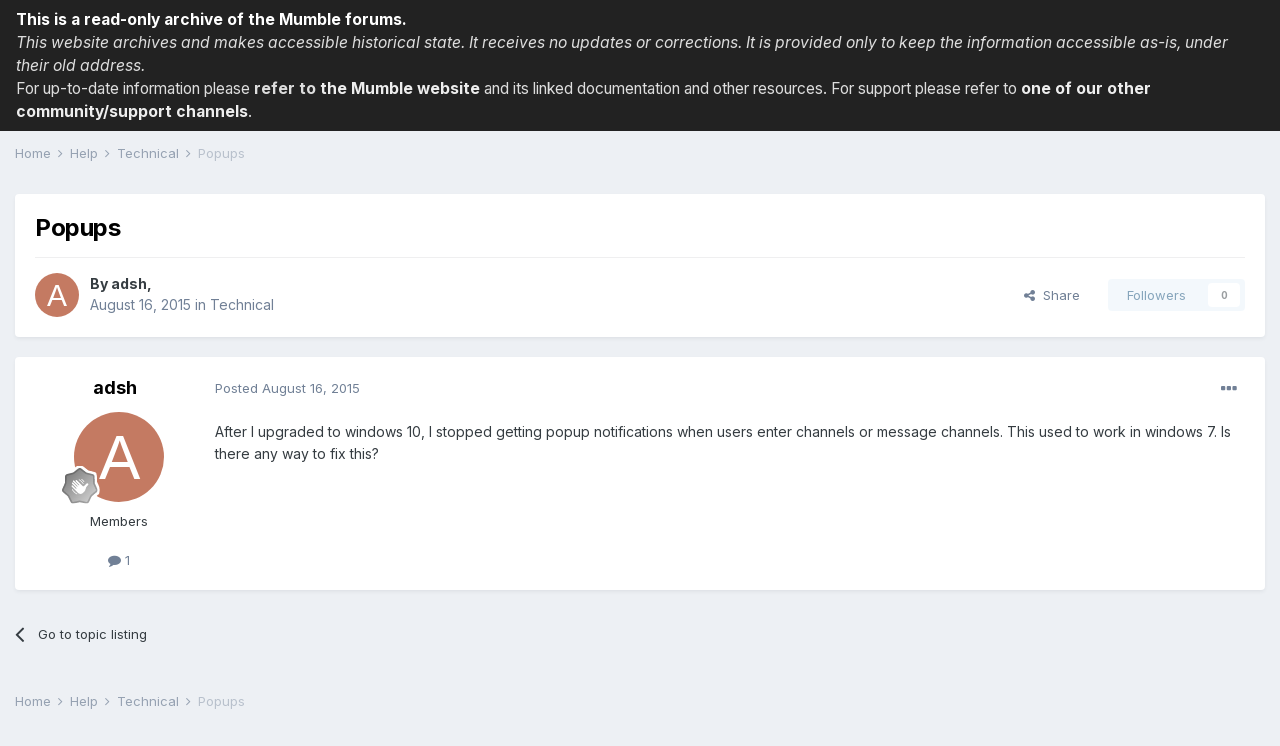

--- FILE ---
content_type: text/html
request_url: https://forums.mumble.info/topic/1778-popups/
body_size: 37087
content:
<!DOCTYPE html>
<html lang="en-US" dir="ltr">
	<head><base href="https://forums.mumble.info/">
		<meta charset="utf-8">
        
		<title>Popups - Technical - Mumble forums</title>
		
		
		
		

	<meta name="viewport" content="width=device-width, initial-scale=1">


	
	


	<meta name="twitter:card" content="summary" />



	
		
			
				<meta property="og:title" content="Popups">
			
		
	

	
		
			
				<meta property="og:type" content="website">
			
		
	

	
		
			
				<meta property="og:url" content="topic/1778-popups/">
			
		
	

	
		
			
				<meta name="description" content="After I upgraded to windows 10, I stopped getting popup notifications when users enter channels or message channels. This used to work in windows 7. Is there any way to fix this?">
			
		
	

	
		
			
				<meta property="og:description" content="After I upgraded to windows 10, I stopped getting popup notifications when users enter channels or message channels. This used to work in windows 7. Is there any way to fix this?">
			
		
	

	
		
			
				<meta property="og:updated_time" content="2015-08-16T22:14:37Z">
			
		
	

	
		
			
				<meta property="og:site_name" content="Mumble forums">
			
		
	

	
		
			
				<meta property="og:locale" content="en_US">
			
		
	


	
		<link rel="canonical" href="topic/1778-popups/" />
	




<link rel="manifest" href="manifest.webmanifest/">
<meta name="msapplication-config" content="browserconfig.xml/">
<meta name="msapplication-starturl" content="/">
<meta name="application-name" content="Mumble forums">
<meta name="apple-mobile-web-app-title" content="Mumble forums">

	<meta name="theme-color" content="#ffffff">






	

	
		
			<link rel="icon" sizes="36x36" href="uploads/monthly_2020_12/android-chrome-36x36.png">
		
	

	
		
			<link rel="icon" sizes="48x48" href="uploads/monthly_2020_12/android-chrome-48x48.png">
		
	

	
		
			<link rel="icon" sizes="72x72" href="uploads/monthly_2020_12/android-chrome-72x72.png">
		
	

	
		
			<link rel="icon" sizes="96x96" href="uploads/monthly_2020_12/android-chrome-96x96.png">
		
	

	
		
			<link rel="icon" sizes="144x144" href="uploads/monthly_2020_12/android-chrome-144x144.png">
		
	

	
		
			<link rel="icon" sizes="192x192" href="uploads/monthly_2020_12/android-chrome-192x192.png">
		
	

	
		
			<link rel="icon" sizes="256x256" href="uploads/monthly_2020_12/android-chrome-256x256.png">
		
	

	
		
			<link rel="icon" sizes="384x384" href="uploads/monthly_2020_12/android-chrome-384x384.png">
		
	

	
		
			<link rel="icon" sizes="512x512" href="uploads/monthly_2020_12/android-chrome-512x512.png">
		
	

	
		
			<meta name="msapplication-square70x70logo" content="uploads/monthly_2020_12/msapplication-square70x70logo.png"/>
		
	

	
		
			<meta name="msapplication-TileImage" content="uploads/monthly_2020_12/msapplication-TileImage.png"/>
		
	

	
		
			<meta name="msapplication-square150x150logo" content="uploads/monthly_2020_12/msapplication-square150x150logo.png"/>
		
	

	
		
			<meta name="msapplication-wide310x150logo" content="uploads/monthly_2020_12/msapplication-wide310x150logo.png"/>
		
	

	
		
			<meta name="msapplication-square310x310logo" content="uploads/monthly_2020_12/msapplication-square310x310logo.png"/>
		
	

	
		
			
				<link rel="apple-touch-icon" href="uploads/monthly_2020_12/apple-touch-icon-57x57.png">
			
		
	

	
		
			
				<link rel="apple-touch-icon" sizes="60x60" href="uploads/monthly_2020_12/apple-touch-icon-60x60.png">
			
		
	

	
		
			
				<link rel="apple-touch-icon" sizes="72x72" href="uploads/monthly_2020_12/apple-touch-icon-72x72.png">
			
		
	

	
		
			
				<link rel="apple-touch-icon" sizes="76x76" href="uploads/monthly_2020_12/apple-touch-icon-76x76.png">
			
		
	

	
		
			
				<link rel="apple-touch-icon" sizes="114x114" href="uploads/monthly_2020_12/apple-touch-icon-114x114.png">
			
		
	

	
		
			
				<link rel="apple-touch-icon" sizes="120x120" href="uploads/monthly_2020_12/apple-touch-icon-120x120.png">
			
		
	

	
		
			
				<link rel="apple-touch-icon" sizes="144x144" href="uploads/monthly_2020_12/apple-touch-icon-144x144.png">
			
		
	

	
		
			
				<link rel="apple-touch-icon" sizes="152x152" href="uploads/monthly_2020_12/apple-touch-icon-152x152.png">
			
		
	

	
		
			
				<link rel="apple-touch-icon" sizes="180x180" href="uploads/monthly_2020_12/apple-touch-icon-180x180.png">
			
		
	





<link rel="preload" href="applications/core/interface/font/fontawesome-webfont.woff2?v=4.7.0" as="font" crossorigin="anonymous">
		


	
		<link href="https://fonts.googleapis.com/css?family=Inter:300,300i,400,400i,500,700,700i" rel="stylesheet" referrerpolicy="origin">
	



	<link rel='stylesheet' href='uploads/css_built_1/341e4a57816af3ba440d891ca87450ff_framework.css?v=598ba121771663357266' media='all'>

	<link rel='stylesheet' href='uploads/css_built_1/05e81b71abe4f22d6eb8d1a929494829_responsive.css?v=598ba121771663357266' media='all'>

	<link rel='stylesheet' href='uploads/css_built_1/90eb5adf50a8c640f633d47fd7eb1778_core.css?v=598ba121771663357266' media='all'>

	<link rel='stylesheet' href='uploads/css_built_1/5a0da001ccc2200dc5625c3f3934497d_core_responsive.css?v=598ba121771663357266' media='all'>

	<link rel='stylesheet' href='uploads/css_built_1/62e269ced0fdab7e30e026f1d30ae516_forums.css?v=598ba121771663357266' media='all'>

	<link rel='stylesheet' href='uploads/css_built_1/76e62c573090645fb99a15a363d8620e_forums_responsive.css?v=598ba121771663357266' media='all'>

	<link rel='stylesheet' href='uploads/css_built_1/ebdea0c6a7dab6d37900b9190d3ac77b_topics.css?v=598ba121771663357266' media='all'>





<link rel='stylesheet' href='uploads/css_built_1/258adbb6e4f3e83cd3b355f84e3fa002_custom.css?v=598ba121771663357266' media='all'>




		
		

	
	<link rel='shortcut icon' href='uploads/monthly_2020_12/favicon.ico' type="image/x-icon">

	</head>
	<body class='ipsApp ipsApp_front ipsJS_none ipsClearfix' data-controller='core.front.core.app' data-message="" data-pageApp='forums' data-pageLocation='front' data-pageModule='forums' data-pageController='topic' data-pageID='1778'  >
<div style="background: #222; color: #ddd; padding: 0.5em 1em; font-size: 1.2em; line-height: 1.5em;">
  <p style="margin:0;padding:0;color:#fff;"><b>This is a read-only archive of the Mumble forums.</b></p>
  <p style="margin:0;padding:0;font-style:italic;">This website archives and makes accessible historical state. It receives no updates or corrections. It is provided only to keep the information accessible as-is, under their old address.</p>
  <p style="margin:0;padding:0;">For up-to-date information please <b>refer to <a href="https://www.mumble.info/" style="color:#eee;">the Mumble website</a></b> and its linked documentation and other resources. For support please refer to <b><a href="https://www.mumble.info/contact/" style="color:#eee;">one of our other community/support channels</a></b>.</p>
</div>

		
        

        

		  <a href='#ipsLayout_mainArea' class='ipsHide' title='Go to main content on this page' accesskey='m'>Jump to content</a>
	<main id='ipsLayout_body' class='ipsLayout_container'>
			<div id='ipsLayout_contentArea'>
				<div id='ipsLayout_contentWrapper'>
					
<nav class='ipsBreadcrumb ipsBreadcrumb_top ipsFaded_withHover'>
	



	<ul data-role="breadcrumbList">
		<li>
			<a title="Home" href=''>
				<span>Home <i class='fa fa-angle-right'></i></span>
			</a>
		</li>
		
		
			<li>
				
					<a href='forum/5-help/'>
						<span>Help <i class='fa fa-angle-right' aria-hidden="true"></i></span>
					</a>
				
			</li>
		
			<li>
				
					<a href='forum/6-technical/'>
						<span>Technical <i class='fa fa-angle-right' aria-hidden="true"></i></span>
					</a>
				
			</li>
		
			<li>
				
					Popups
				
			</li>
		
	</ul>
</nav>
					
					<div id='ipsLayout_mainArea'>
						
						
						
						

	




						



<div class='ipsPageHeader ipsResponsive_pull ipsBox ipsPadding sm:ipsPadding:half ipsMargin_bottom'>
		
	
	<div class='ipsFlex ipsFlex-ai:center ipsFlex-fw:wrap ipsGap:4'>
		<div class='ipsFlex-flex:11'>
			<h1 class='ipsType_pageTitle ipsContained_container'>
				

				
				
					<span class='ipsType_break ipsContained'>
						<span>Popups</span>
					</span>
				
			</h1>
			
			
		</div>
		
	</div>
	<hr class='ipsHr'>
	<div class='ipsPageHeader__meta ipsFlex ipsFlex-jc:between ipsFlex-ai:center ipsFlex-fw:wrap ipsGap:3'>
		<div class='ipsFlex-flex:11'>
			<div class='ipsPhotoPanel ipsPhotoPanel_mini ipsPhotoPanel_notPhone ipsClearfix'>
				


	<a href="profile/2624-adsh/" rel="nofollow" data-ipsHover data-ipsHover-width="370" data-ipsHover-target="profile/2624-adsh/?do=hovercard" class="ipsUserPhoto ipsUserPhoto_mini" title="Go to adsh's profile">
		<img src='data:image/svg+xml,%3Csvg%20xmlns%3D%22http%3A%2F%2Fwww.w3.org%2F2000%2Fsvg%22%20viewBox%3D%220%200%201024%201024%22%20style%3D%22background%3A%23c47a62%22%3E%3Cg%3E%3Ctext%20text-anchor%3D%22middle%22%20dy%3D%22.35em%22%20x%3D%22512%22%20y%3D%22512%22%20fill%3D%22%23ffffff%22%20font-size%3D%22700%22%20font-family%3D%22-apple-system%2C%20BlinkMacSystemFont%2C%20Roboto%2C%20Helvetica%2C%20Arial%2C%20sans-serif%22%3EA%3C%2Ftext%3E%3C%2Fg%3E%3C%2Fsvg%3E' alt='adsh' loading="lazy">
	</a>

				<div>
					<p class='ipsType_reset ipsType_blendLinks'>
						<span class='ipsType_normal'>
						
							<strong>By 


<a href='profile/2624-adsh/' rel="nofollow" data-ipsHover data-ipsHover-width='370' data-ipsHover-target='profile/2624-adsh/?do=hovercard&amp;referrer=https%253A%252F%252Fforums.mumble.info%252Ftopic%252F1778-popups%252F' title="Go to adsh's profile" class="ipsType_break">adsh</a>, </strong><br />
							<span class='ipsType_light'><time datetime='2015-08-16T22:14:37Z' title='08/16/2015 10:14  PM' data-short='7 yr'>August 16, 2015</time> in <a href="forum/6-technical/">Technical</a></span>
						
						</span>
					</p>
				</div>
			</div>
		</div>
		
			<div class='ipsFlex-flex:01 ipsResponsive_hidePhone'>
				<div class='ipsFlex ipsFlex-ai:center ipsFlex-jc:center ipsGap:3 ipsGap_row:0'>
					
						


    <a href='#elShareItem_220262566_menu' id='elShareItem_220262566' data-ipsMenu class='ipsShareButton ipsButton ipsButton_verySmall ipsButton_link ipsButton_link--light'>
        <span><i class='fa fa-share-alt'></i></span> &nbsp;Share
    </a>

    <div class='ipsPadding ipsMenu ipsMenu_auto ipsHide' id='elShareItem_220262566_menu' data-controller="core.front.core.sharelink">
        <ul class='ipsList_inline'>
            
                <li>
<a href="http://twitter.com/share?url=https%3A%2F%2Fforums.mumble.info%2Ftopic%2F1778-popups%2F" class="cShareLink cShareLink_twitter" target="_blank" data-role="shareLink" title='Share on Twitter' data-ipsTooltip rel='nofollow noopener'>
	<i class="fa fa-twitter"></i>
</a></li>
            
                <li>
<a href="https://www.facebook.com/sharer/sharer.php?u=https%3A%2F%2Fforums.mumble.info%2Ftopic%2F1778-popups%2F" class="cShareLink cShareLink_facebook" target="_blank" data-role="shareLink" title='Share on Facebook' data-ipsTooltip rel='noopener nofollow'>
	<i class="fa fa-facebook"></i>
</a></li>
            
                <li>
<a href="http://www.reddit.com/submit?url=https%3A%2F%2Fforums.mumble.info%2Ftopic%2F1778-popups%2F&amp;title=Popups" rel="nofollow noopener" class="cShareLink cShareLink_reddit" target="_blank" title='Share on Reddit' data-ipsTooltip>
	<i class="fa fa-reddit"></i>
</a></li>
            
                <li>
<a href="http://www.linkedin.com/shareArticle?mini=true&amp;url=https%3A%2F%2Fforums.mumble.info%2Ftopic%2F1778-popups%2F&amp;title=Popups" rel="nofollow noopener" class="cShareLink cShareLink_linkedin" target="_blank" data-role="shareLink" title='Share on LinkedIn' data-ipsTooltip>
	<i class="fa fa-linkedin"></i>
</a></li>
            
                <li>
<a href="http://pinterest.com/pin/create/button/?url=topic/1778-popups/&amp;media=" class="cShareLink cShareLink_pinterest" rel="nofollow noopener" target="_blank" data-role="shareLink" title='Share on Pinterest' data-ipsTooltip>
	<i class="fa fa-pinterest"></i>
</a></li>
            
        </ul>
        
            <hr class='ipsHr'>
            <button class='ipsHide ipsButton ipsButton_verySmall ipsButton_light ipsButton_fullWidth ipsMargin_top:half' data-controller='core.front.core.webshare' data-role='webShare' data-webShareTitle='Popups' data-webShareText='Popups' data-webShareUrl='topic/1778-popups/'>More sharing options...</button>
        
    </div>

					
					



					

<div data-followApp='forums' data-followArea='topic' data-followID='1778' data-controller='core.front.core.followButton'>
	

	<a href='login/' rel="nofollow" class="ipsFollow ipsPos_middle ipsButton ipsButton_light ipsButton_verySmall ipsButton_disabled" data-role="followButton" data-ipsTooltip title='Sign in to follow this'>
		<span>Followers</span>
		<span class='ipsCommentCount'>0</span>
	</a>

</div>
				</div>
			</div>
					
	</div>
	
	
</div>








<div class='ipsClearfix'>
	<ul class="ipsToolList ipsToolList_horizontal ipsClearfix ipsSpacer_both ipsResponsive_hidePhone">
		
		
		
	</ul>
</div>

<div id='comments' data-controller='core.front.core.commentFeed,forums.front.topic.view, core.front.core.ignoredComments' data-autoPoll data-baseURL='topic/1778-popups/' data-lastPage data-feedID='topic-1778' class='cTopic ipsClear ipsSpacer_top'>
	
			
	

	

<div data-controller='core.front.core.recommendedComments' data-url='topic/1778-popups/?recommended=comments' class='ipsRecommendedComments ipsHide'>
	<div data-role="recommendedComments">
		<h2 class='ipsType_sectionHead ipsType_large ipsType_bold ipsMargin_bottom'>Recommended Posts</h2>
		
	</div>
</div>
	
	<div id="elPostFeed" data-role='commentFeed' data-controller='core.front.core.moderation' >
		<form action="topic/1778-popups/?amp;do=multimodComment" method="post" data-ipsPageAction data-role='moderationTools'>
			
			
				

					

					
					



<a id='comment-6086'></a>
<article  id='elComment_6086' class='cPost ipsBox ipsResponsive_pull  ipsComment  ipsComment_parent ipsClearfix ipsClear ipsColumns ipsColumns_noSpacing ipsColumns_collapsePhone    '>
	

	

	<div class='cAuthorPane_mobile ipsResponsive_showPhone'>
		<div class='cAuthorPane_photo'>
			<div class='cAuthorPane_photoWrap'>
				


	<a href="profile/2624-adsh/" rel="nofollow" data-ipsHover data-ipsHover-width="370" data-ipsHover-target="profile/2624-adsh/?do=hovercard" class="ipsUserPhoto ipsUserPhoto_large" title="Go to adsh's profile">
		<img src='data:image/svg+xml,%3Csvg%20xmlns%3D%22http%3A%2F%2Fwww.w3.org%2F2000%2Fsvg%22%20viewBox%3D%220%200%201024%201024%22%20style%3D%22background%3A%23c47a62%22%3E%3Cg%3E%3Ctext%20text-anchor%3D%22middle%22%20dy%3D%22.35em%22%20x%3D%22512%22%20y%3D%22512%22%20fill%3D%22%23ffffff%22%20font-size%3D%22700%22%20font-family%3D%22-apple-system%2C%20BlinkMacSystemFont%2C%20Roboto%2C%20Helvetica%2C%20Arial%2C%20sans-serif%22%3EA%3C%2Ftext%3E%3C%2Fg%3E%3C%2Fsvg%3E' alt='adsh' loading="lazy">
	</a>

				
				
					<a href="profile/2624-adsh/badges/" rel="nofollow">
						
<img src='uploads/monthly_2021_06/1_Newbie.svg' loading="lazy" alt="Newbie" class="cAuthorPane_badge cAuthorPane_badge--rank ipsOutline ipsOutline:2px" data-ipsTooltip title="Rank: Newbie (1/14)">
					</a>
				
			</div>
		</div>
		<div class='cAuthorPane_content'>
			<h3 class='ipsType_sectionHead cAuthorPane_author ipsType_break ipsType_blendLinks ipsFlex ipsFlex-ai:center'>
				


<a href='profile/2624-adsh/' rel="nofollow" data-ipsHover data-ipsHover-width='370' data-ipsHover-target='profile/2624-adsh/?do=hovercard&amp;referrer=https%253A%252F%252Fforums.mumble.info%252Ftopic%252F1778-popups%252F' title="Go to adsh's profile" class="ipsType_break">adsh</a>
			</h3>
			<div class='ipsType_light ipsType_reset'>
				<a href='topic/1778-popups/?do=findComment&amp;comment=6086' rel="nofollow" class='ipsType_blendLinks'>Posted <time datetime='2015-08-16T22:14:37Z' title='08/16/2015 10:14  PM' data-short='7 yr'>August 16, 2015</time></a>
				
			</div>
		</div>
	</div>
	<aside class='ipsComment_author cAuthorPane ipsColumn ipsColumn_medium ipsResponsive_hidePhone'>
		<h3 class='ipsType_sectionHead cAuthorPane_author ipsType_blendLinks ipsType_break'><strong>


<a href='profile/2624-adsh/' rel="nofollow" data-ipsHover data-ipsHover-width='370' data-ipsHover-target='profile/2624-adsh/?do=hovercard&amp;referrer=https%253A%252F%252Fforums.mumble.info%252Ftopic%252F1778-popups%252F' title="Go to adsh's profile" class="ipsType_break">adsh</a></strong>
			
		</h3>
		<ul class='cAuthorPane_info ipsList_reset'>
			<li data-role='photo' class='cAuthorPane_photo'>
				<div class='cAuthorPane_photoWrap'>
					


	<a href="profile/2624-adsh/" rel="nofollow" data-ipsHover data-ipsHover-width="370" data-ipsHover-target="profile/2624-adsh/?do=hovercard" class="ipsUserPhoto ipsUserPhoto_large" title="Go to adsh's profile">
		<img src='data:image/svg+xml,%3Csvg%20xmlns%3D%22http%3A%2F%2Fwww.w3.org%2F2000%2Fsvg%22%20viewBox%3D%220%200%201024%201024%22%20style%3D%22background%3A%23c47a62%22%3E%3Cg%3E%3Ctext%20text-anchor%3D%22middle%22%20dy%3D%22.35em%22%20x%3D%22512%22%20y%3D%22512%22%20fill%3D%22%23ffffff%22%20font-size%3D%22700%22%20font-family%3D%22-apple-system%2C%20BlinkMacSystemFont%2C%20Roboto%2C%20Helvetica%2C%20Arial%2C%20sans-serif%22%3EA%3C%2Ftext%3E%3C%2Fg%3E%3C%2Fsvg%3E' alt='adsh' loading="lazy">
	</a>

					
					
						
<img src='uploads/monthly_2021_06/1_Newbie.svg' loading="lazy" alt="Newbie" class="cAuthorPane_badge cAuthorPane_badge--rank ipsOutline ipsOutline:2px" data-ipsTooltip title="Rank: Newbie (1/14)">
					
				</div>
			</li>
			
				<li data-role='group'>Members</li>
				
			
			
				<li data-role='stats' class='ipsMargin_top'>
					<ul class="ipsList_reset ipsType_light ipsFlex ipsFlex-ai:center ipsFlex-jc:center ipsGap_row:2 cAuthorPane_stats">
						<li>
							
								<a href="profile/2624-adsh/content/" rel="nofollow" title="1 post" data-ipsTooltip class="ipsType_blendLinks">
							
								<i class="fa fa-comment"></i> 1
							
								</a>
							
						</li>
						
					</ul>
				</li>
			
			
				

			
		</ul>
	</aside>
	<div class='ipsColumn ipsColumn_fluid ipsMargin:none'>
		

<div id='comment-6086_wrap' data-controller='core.front.core.comment' data-commentApp='forums' data-commentType='forums' data-commentID="6086" data-quoteData='{&quot;userid&quot;:2624,&quot;username&quot;:&quot;adsh&quot;,&quot;timestamp&quot;:1439763277,&quot;contentapp&quot;:&quot;forums&quot;,&quot;contenttype&quot;:&quot;forums&quot;,&quot;contentid&quot;:1778,&quot;contentclass&quot;:&quot;forums_Topic&quot;,&quot;contentcommentid&quot;:6086}' class='ipsComment_content ipsType_medium'>

	<div class='ipsComment_meta ipsType_light ipsFlex ipsFlex-ai:center ipsFlex-jc:between ipsFlex-fd:row-reverse'>
		<div class='ipsType_light ipsType_reset ipsType_blendLinks ipsComment_toolWrap'>
			<div class='ipsResponsive_hidePhone ipsComment_badges'>
				<ul class='ipsList_reset ipsFlex ipsFlex-jc:end ipsFlex-fw:wrap ipsGap:2 ipsGap_row:1'>
					
					
					
					
					
				</ul>
			</div>
			<ul class='ipsList_reset ipsComment_tools'>
				<li>
					<a href='#elControls_6086_menu' class='ipsComment_ellipsis' id='elControls_6086' title='More options...' data-ipsMenu data-ipsMenu-appendTo='#comment-6086_wrap'><i class='fa fa-ellipsis-h'></i></a>
					<ul id='elControls_6086_menu' class='ipsMenu ipsMenu_narrow ipsHide'>
						
						
							<li class='ipsMenu_item'><a href='topic/1778-popups/' title='Share this post' data-ipsDialog data-ipsDialog-size='narrow' data-ipsDialog-content='#elShareComment_6086_menu' data-ipsDialog-title="Share this post" id='elSharePost_6086' data-role='shareComment'>Share</a></li>
						
                        
						
						
						
							
								
							
							
							
							
							
							
						
					</ul>
				</li>
				
			</ul>
		</div>

		<div class='ipsType_reset ipsResponsive_hidePhone'>
			<a href='topic/1778-popups/?do=findComment&amp;comment=6086' rel="nofollow" class='ipsType_blendLinks'>Posted <time datetime='2015-08-16T22:14:37Z' title='08/16/2015 10:14  PM' data-short='7 yr'>August 16, 2015</time></a>
			
			<span class='ipsResponsive_hidePhone'>
				
				
			</span>
		</div>
	</div>

	

    

	<div class='cPost_contentWrap'>
		
		<div data-role='commentContent' class='ipsType_normal ipsType_richText ipsPadding_bottom ipsContained' data-controller='core.front.core.lightboxedImages'>
			<p>After I upgraded to windows 10, I stopped getting popup notifications when users enter channels or message channels. This used to work in windows 7. Is there any way to fix this?</p>

			
		</div>

		

		
	</div>

	

	



<div class='ipsPadding ipsHide cPostShareMenu' id='elShareComment_6086_menu'>
	<h5 class='ipsType_normal ipsType_reset'>Link to comment</h5>
	
		
	
	
	<input type='text' value='topic/1778-popups/' class='ipsField_fullWidth'>

	
	<h5 class='ipsType_normal ipsType_reset ipsSpacer_top'>Share on other sites</h5>
	

	<ul class='ipsList_inline ipsList_noSpacing ipsClearfix' data-controller="core.front.core.sharelink">
		
			<li>
<a href="http://twitter.com/share?url=https%3A%2F%2Fforums.mumble.info%2Ftopic%2F1778-popups%2F%3Fdo%3DfindComment%26comment%3D6086" class="cShareLink cShareLink_twitter" target="_blank" data-role="shareLink" title='Share on Twitter' data-ipsTooltip rel='nofollow noopener'>
	<i class="fa fa-twitter"></i>
</a></li>
		
			<li>
<a href="https://www.facebook.com/sharer/sharer.php?u=https%3A%2F%2Fforums.mumble.info%2Ftopic%2F1778-popups%2F%3Fdo%3DfindComment%26comment%3D6086" class="cShareLink cShareLink_facebook" target="_blank" data-role="shareLink" title='Share on Facebook' data-ipsTooltip rel='noopener nofollow'>
	<i class="fa fa-facebook"></i>
</a></li>
		
			<li>
<a href="http://www.reddit.com/submit?url=https%3A%2F%2Fforums.mumble.info%2Ftopic%2F1778-popups%2F%3Fdo%3DfindComment%26comment%3D6086&amp;title=Popups" rel="nofollow noopener" class="cShareLink cShareLink_reddit" target="_blank" title='Share on Reddit' data-ipsTooltip>
	<i class="fa fa-reddit"></i>
</a></li>
		
			<li>
<a href="http://www.linkedin.com/shareArticle?mini=true&amp;url=https%3A%2F%2Fforums.mumble.info%2Ftopic%2F1778-popups%2F%3Fdo%3DfindComment%26comment%3D6086&amp;title=Popups" rel="nofollow noopener" class="cShareLink cShareLink_linkedin" target="_blank" data-role="shareLink" title='Share on LinkedIn' data-ipsTooltip>
	<i class="fa fa-linkedin"></i>
</a></li>
		
			<li>
<a href="http://pinterest.com/pin/create/button/?url=topic/1778-popups/?do=findComment%26comment=6086&amp;media=" class="cShareLink cShareLink_pinterest" rel="nofollow noopener" target="_blank" data-role="shareLink" title='Share on Pinterest' data-ipsTooltip>
	<i class="fa fa-pinterest"></i>
</a></li>
		
	</ul>


	<hr class='ipsHr'>
	<button class='ipsHide ipsButton ipsButton_small ipsButton_light ipsButton_fullWidth ipsMargin_top:half' data-controller='core.front.core.webshare' data-role='webShare' data-webShareTitle='Popups' data-webShareText='After I upgraded to windows 10, I stopped getting popup notifications when users enter channels or message channels. This used to work in windows 7. Is there any way to fix this? ' data-webShareUrl='topic/1778-popups/?do=findComment&amp;comment=6086'>More sharing options...</button>

	
</div>
</div>
	</div>
</article>
					
					
					
				
			
			
<input type="hidden" name="csrfKey" value="568e238fa2a8ef6590337ca74055aaed" />


		</form>
	</div>

	
	
	
	
	
		

	
		<div class='ipsBox ipsPadding ipsResponsive_pull ipsResponsive_showPhone ipsMargin_top'>
			
				<div class='ipsResponsive_noFloat ipsResponsive_block ipsMargin_bottom:half'>
					


    <a href='#elShareItem_65976368_menu' id='elShareItem_65976368' data-ipsMenu class='ipsShareButton ipsButton ipsButton_verySmall ipsButton_light '>
        <span><i class='fa fa-share-alt'></i></span> &nbsp;Share
    </a>

    <div class='ipsPadding ipsMenu ipsMenu_auto ipsHide' id='elShareItem_65976368_menu' data-controller="core.front.core.sharelink">
        <ul class='ipsList_inline'>
            
                <li>
<a href="http://twitter.com/share?url=https%3A%2F%2Fforums.mumble.info%2Ftopic%2F1778-popups%2F" class="cShareLink cShareLink_twitter" target="_blank" data-role="shareLink" title='Share on Twitter' data-ipsTooltip rel='nofollow noopener'>
	<i class="fa fa-twitter"></i>
</a></li>
            
                <li>
<a href="https://www.facebook.com/sharer/sharer.php?u=https%3A%2F%2Fforums.mumble.info%2Ftopic%2F1778-popups%2F" class="cShareLink cShareLink_facebook" target="_blank" data-role="shareLink" title='Share on Facebook' data-ipsTooltip rel='noopener nofollow'>
	<i class="fa fa-facebook"></i>
</a></li>
            
                <li>
<a href="http://www.reddit.com/submit?url=https%3A%2F%2Fforums.mumble.info%2Ftopic%2F1778-popups%2F&amp;title=Popups" rel="nofollow noopener" class="cShareLink cShareLink_reddit" target="_blank" title='Share on Reddit' data-ipsTooltip>
	<i class="fa fa-reddit"></i>
</a></li>
            
                <li>
<a href="http://www.linkedin.com/shareArticle?mini=true&amp;url=https%3A%2F%2Fforums.mumble.info%2Ftopic%2F1778-popups%2F&amp;title=Popups" rel="nofollow noopener" class="cShareLink cShareLink_linkedin" target="_blank" data-role="shareLink" title='Share on LinkedIn' data-ipsTooltip>
	<i class="fa fa-linkedin"></i>
</a></li>
            
                <li>
<a href="http://pinterest.com/pin/create/button/?url=topic/1778-popups/&amp;media=" class="cShareLink cShareLink_pinterest" rel="nofollow noopener" target="_blank" data-role="shareLink" title='Share on Pinterest' data-ipsTooltip>
	<i class="fa fa-pinterest"></i>
</a></li>
            
        </ul>
        
            <hr class='ipsHr'>
            <button class='ipsHide ipsButton ipsButton_verySmall ipsButton_light ipsButton_fullWidth ipsMargin_top:half' data-controller='core.front.core.webshare' data-role='webShare' data-webShareTitle='Popups' data-webShareText='Popups' data-webShareUrl='topic/1778-popups/'>More sharing options...</button>
        
    </div>

				</div>
			
			<div class='ipsResponsive_noFloat ipsResponsive_block'>
				

<div data-followApp='forums' data-followArea='topic' data-followID='1778' data-controller='core.front.core.followButton'>
	

	<a href='login/' rel="nofollow" class="ipsFollow ipsPos_middle ipsButton ipsButton_light ipsButton_verySmall ipsButton_disabled" data-role="followButton" data-ipsTooltip title='Sign in to follow this'>
		<span>Followers</span>
		<span class='ipsCommentCount'>0</span>
	</a>

</div>
			</div>
			
		</div>
	
</div>



<div class='ipsPager ipsSpacer_top'>
	<div class="ipsPager_prev">
		
			<a href="forum/6-technical/" title="Go to Technical" rel="parent">
				<span class="ipsPager_type">Go to topic listing</span>
			</a>
		
	</div>
	
</div>


						


					</div>
					


					
<nav class='ipsBreadcrumb ipsBreadcrumb_bottom ipsFaded_withHover'>
	
		


	



	<ul data-role="breadcrumbList">
		<li>
			<a title="Home" href=''>
				<span>Home <i class='fa fa-angle-right'></i></span>
			</a>
		</li>
		
		
			<li>
				
					<a href='forum/5-help/'>
						<span>Help <i class='fa fa-angle-right' aria-hidden="true"></i></span>
					</a>
				
			</li>
		
			<li>
				
					<a href='forum/6-technical/'>
						<span>Technical <i class='fa fa-angle-right' aria-hidden="true"></i></span>
					</a>
				
			</li>
		
			<li>
				
					Popups
				
			</li>
		
	</ul>
</nav>
				</div>
			</div>
			
		</main>
		<footer id='ipsLayout_footer' class='ipsClearfix'>
			<div class='ipsLayout_container'>
				
				

<ul id='elFooterSocialLinks' class='ipsList_inline ipsType_center ipsSpacer_top'>
	

	
		<li class='cUserNav_icon'>
			<a href='https://github.com/mumble-voip' target='_blank' class='cShareLink cShareLink_github' rel='noopener noreferrer'><i class='fa fa-github'></i></a>
		</li>
	

</ul>


<ul class='ipsList_inline ipsType_center ipsSpacer_top' id="elFooterLinks">
	
	
	
	

	
	
		<li><a rel="nofollow" href='https://www.mumble.info/contact/' >Contact Us</a></li>
<li><a rel="nofollow" href='staff/' >Staff</a></li>
	
</ul>	


<p id='elCopyright'>
	<span id='elCopyright_userLine'></span>
	<a rel='nofollow' title='Invision Community' href='https://www.invisioncommunity.com/'>Powered by Invision Community</a>
</p>
			</div>
		</footer>
		
<div id='elMobileDrawer' class='ipsDrawer ipsHide'>
	<div class='ipsDrawer_menu'>
		<a href='#' class='ipsDrawer_close' data-action='close'><span>&times;</span></a>
		<div class='ipsDrawer_content ipsFlex ipsFlex-fd:column'>
			
				<div class='ipsPadding ipsBorder_bottom'>
					<ul class='ipsToolList ipsToolList_vertical'>
						<li>
							<a href='login/' id='elSigninButton_mobile' class='ipsButton ipsButton_light ipsButton_small ipsButton_fullWidth'>Existing user? Sign In</a>
						</li>
						
					</ul>
				</div>
			

			

			<ul class='ipsDrawer_list ipsFlex-flex:11'>
				

				
				
				
				
					
						
						
							<li class='ipsDrawer_itemParent'>
								<h4 class='ipsDrawer_title'><a href='#'>Browse</a></h4>
								<ul class='ipsDrawer_list'>
									<li data-action="back"><a href='#'>Back</a></li>
									
									
										
										
										
											
										
											
												
													
													
									
													
									
									
									
										


	

	
		
			<li>
				<a href= >
					Forums
				</a>
			</li>
		
	

	
		
			<li>
				<a href='calendar/' >
					Calendar
				</a>
			</li>
		
	

	

	
		
			<li>
				<a href='staff/' >
					Staff
				</a>
			</li>
		
	

	
		
			<li>
				<a href='online/' >
					Online Users
				</a>
			</li>
		
	

	

										
								</ul>
							</li>
						
					
				
					
						
						
							<li class='ipsDrawer_itemParent'>
								<h4 class='ipsDrawer_title'><a href='#'>Activity</a></h4>
								<ul class='ipsDrawer_list'>
									<li data-action="back"><a href='#'>Back</a></li>
									
									
										
										
										
											
												
													
													
									
													
									
									
									
										


	
		
			<li>
				<a href='discover/' >
					All Activity
				</a>
			</li>
		
	

	

	

	

	
		
			<li>
				<a href='search/' >
					Search
				</a>
			</li>
		
	

	

										
								</ul>
							</li>
						
					
				
				
			</ul>

			
		</div>
	</div>
</div>

<div id='elMobileCreateMenuDrawer' class='ipsDrawer ipsHide'>
	<div class='ipsDrawer_menu'>
		<a href='#' class='ipsDrawer_close' data-action='close'><span>&times;</span></a>
		<div class='ipsDrawer_content ipsSpacer_bottom ipsPad'>
			<ul class='ipsDrawer_list'>
				<li class="ipsDrawer_listTitle ipsType_reset">Create New...</li>
				
			</ul>
		</div>
	</div>
</div>
		
		

	
	<!--<script type='text/javascript'>
		var ipsDebug = false;		
	
		var CKEDITOR_BASEPATH = 'applications/core/interface/ckeditor/ckeditor/';
	
		var ipsSettings = {
			
			
			cookie_path: "/",
			
			cookie_prefix: "ips4_",
			
			
			cookie_ssl: true,
			
			upload_imgURL: "",
			message_imgURL: "",
			notification_imgURL: "",
			baseURL: "",
			jsURL: "applications/core/interface/js/js.php",
			csrfKey: "568e238fa2a8ef6590337ca74055aaed",
			antiCache: "598ba121771663357266",
			jsAntiCache: "598ba121771677554248",
			disableNotificationSounds: true,
			useCompiledFiles: true,
			links_external: true,
			memberID: 0,
			lazyLoadEnabled: true,
			blankImg: "applications/core/interface/js/spacer.png",
			googleAnalyticsEnabled: false,
			matomoEnabled: false,
			viewProfiles: true,
			mapProvider: 'none',
			mapApiKey: '',
			pushPublicKey: "BCeQwkeUKktqvNJsmCaOyNj6DcEWR0cqs3lZ9v4lPMeD2-hg2bLRITbUnhP_5ud4EL-zXI6T6P21n6E7w1QD2es",
			relativeDates: true
		};
		
		
		
		
			ipsSettings['maxImageDimensions'] = {
				width: 1000,
				height: 750
			};
		
		
	</script>-->





<!--<script type='text/javascript' src='uploads/javascript_global/root_library.js?v=598ba121771677554248' data-ips></script>-->


<!--<script type='text/javascript' src='uploads/javascript_global/root_js_lang_1.js?v=598ba121771677554248' data-ips></script>-->


<!--<script type='text/javascript' src='uploads/javascript_global/root_framework.js?v=598ba121771677554248' data-ips></script>-->


<!--<script type='text/javascript' src='uploads/javascript_core/global_global_core.js?v=598ba121771677554248' data-ips></script>-->


<!--<script type='text/javascript' src='uploads/javascript_global/root_front.js?v=598ba121771677554248' data-ips></script>-->


<!--<script type='text/javascript' src='uploads/javascript_core/front_front_core.js?v=598ba121771677554248' data-ips></script>-->


<!--<script type='text/javascript' src='uploads/javascript_forums/front_front_topic.js?v=598ba121771677554248' data-ips></script>-->


<!--<script type='text/javascript' src='uploads/javascript_global/root_map.js?v=598ba121771677554248' data-ips></script>-->



	<!--<script type='text/javascript'>
		
			ips.setSetting( 'date_format', jQuery.parseJSON('"mm\/dd\/yy"') );
		
			ips.setSetting( 'date_first_day', jQuery.parseJSON('0') );
		
			ips.setSetting( 'ipb_url_filter_option', jQuery.parseJSON('"none"') );
		
			ips.setSetting( 'url_filter_any_action', jQuery.parseJSON('"allow"') );
		
			ips.setSetting( 'bypass_profanity', jQuery.parseJSON('0') );
		
			ips.setSetting( 'emoji_style', jQuery.parseJSON('"native"') );
		
			ips.setSetting( 'emoji_shortcodes', jQuery.parseJSON('true') );
		
			ips.setSetting( 'emoji_ascii', jQuery.parseJSON('true') );
		
			ips.setSetting( 'emoji_cache', jQuery.parseJSON('1624488626') );
		
			ips.setSetting( 'image_jpg_quality', jQuery.parseJSON('85') );
		
			ips.setSetting( 'cloud2', jQuery.parseJSON('false') );
		
			ips.setSetting( 'isAnonymous', jQuery.parseJSON('false') );
		
		
	</script>-->



<script type='application/ld+json'>
{
    "name": "Popups",
    "headline": "Popups",
    "text": "After I upgraded to windows 10, I stopped getting popup notifications when users enter channels or message channels. This used to work in windows 7. Is there any way to fix this? ",
    "dateCreated": "2015-08-16T22:14:37+0000",
    "datePublished": "2015-08-16T22:14:37+0000",
    "dateModified": "2015-08-16T22:14:37+0000",
    "image": "applications/core/interface/email/default_photo.png",
    "author": {
        "@type": "Person",
        "name": "adsh",
        "image": "applications/core/interface/email/default_photo.png",
        "url": "profile/2624-adsh/"
    },
    "interactionStatistic": [
        {
            "@type": "InteractionCounter",
            "interactionType": "http://schema.org/ViewAction",
            "userInteractionCount": 1209
        },
        {
            "@type": "InteractionCounter",
            "interactionType": "http://schema.org/CommentAction",
            "userInteractionCount": 0
        },
        {
            "@type": "InteractionCounter",
            "interactionType": "http://schema.org/FollowAction",
            "userInteractionCount": 0
        }
    ],
    "@context": "http://schema.org",
    "@type": "DiscussionForumPosting",
    "@id": "topic/1778-popups/",
    "isPartOf": {
        "@id": "#website"
    },
    "publisher": {
        "@id": "#organization",
        "member": {
            "@type": "Person",
            "name": "adsh",
            "image": "applications/core/interface/email/default_photo.png",
            "url": "profile/2624-adsh/"
        }
    },
    "url": "topic/1778-popups/",
    "discussionUrl": "topic/1778-popups/",
    "mainEntityOfPage": {
        "@type": "WebPage",
        "@id": "topic/1778-popups/"
    },
    "pageStart": 1,
    "pageEnd": 1
}	
</script>

<script type='application/ld+json'>
{
    "@context": "http://www.schema.org",
    "publisher": "#organization",
    "@type": "WebSite",
    "@id": "#website",
    "mainEntityOfPage": "",
    "name": "Mumble forums",
    "url": "",
    "potentialAction": {
        "type": "SearchAction",
        "query-input": "required name=query",
        "target": "search/?q={query}"
    },
    "inLanguage": [
        {
            "@type": "Language",
            "name": "English (USA)",
            "alternateName": "en-US"
        }
    ]
}	
</script>

<script type='application/ld+json'>
{
    "@context": "http://www.schema.org",
    "@type": "Organization",
    "@id": "#organization",
    "mainEntityOfPage": "",
    "name": "Mumble forums",
    "url": "",
    "sameAs": [
        "https://github.com/mumble-voip"
    ]
}	
</script>

<script type='application/ld+json'>
{
    "@context": "http://schema.org",
    "@type": "BreadcrumbList",
    "itemListElement": [
        {
            "@type": "ListItem",
            "position": 1,
            "item": {
                "@id": "forum/5-help/",
                "name": "Help"
            }
        },
        {
            "@type": "ListItem",
            "position": 2,
            "item": {
                "@id": "forum/6-technical/",
                "name": "Technical"
            }
        }
    ]
}	
</script>

<script type='application/ld+json'>
{
    "@context": "http://schema.org",
    "@type": "ContactPage",
    "url": "contact/"
}	
</script>


		
		
		<!--ipsQueryLog-->
		<!--ipsCachingLog-->
		
		
		
        
	</body>
</html>